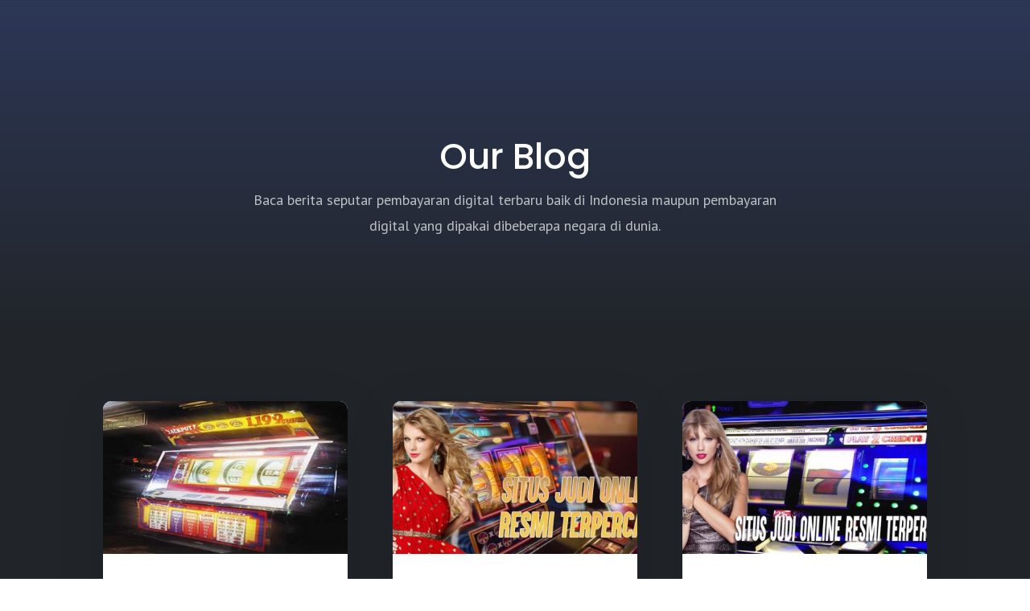

--- FILE ---
content_type: text/html; charset=UTF-8
request_url: https://www.cointocurrency.com/blog/
body_size: 12847
content:
<!DOCTYPE html>
<html lang="en-US" prefix="og: https://ogp.me/ns#">
<head>
	<meta charset="UTF-8" />
<meta http-equiv="X-UA-Compatible" content="IE=edge">
	<link rel="pingback" href="https://www.cointocurrency.com/xmlrpc.php" />

	<script type="text/javascript">
		document.documentElement.className = 'js';
	</script>
	
	<script>var et_site_url='https://www.cointocurrency.com';var et_post_id='55';function et_core_page_resource_fallback(a,b){"undefined"===typeof b&&(b=a.sheet.cssRules&&0===a.sheet.cssRules.length);b&&(a.onerror=null,a.onload=null,a.href?a.href=et_site_url+"/?et_core_page_resource="+a.id+et_post_id:a.src&&(a.src=et_site_url+"/?et_core_page_resource="+a.id+et_post_id))}
</script>
	<!-- This site is optimized with the Yoast SEO plugin v26.8 - https://yoast.com/product/yoast-seo-wordpress/ -->
	<title>Blog - Solusi Pembayaran Digital Untuk Gamer Dan Kreatif Digital</title>
	<meta name="description" content="Cointocurrency adalah pembayaran digital yang membantu gamer mengubah koin game menjadi mata uang asli. Solusi pembayaran digital game online." />
	<link rel="canonical" href="https://www.cointocurrency.com/blog/" />
	<meta property="og:locale" content="en_US" />
	<meta property="og:type" content="article" />
	<meta property="og:title" content="Blog - Solusi Pembayaran Digital Untuk Gamer Dan Kreatif Digital" />
	<meta property="og:description" content="Cointocurrency adalah pembayaran digital yang membantu gamer mengubah koin game menjadi mata uang asli. Solusi pembayaran digital game online." />
	<meta property="og:url" content="https://www.cointocurrency.com/blog/" />
	<meta property="og:site_name" content="Solusi Pembayaran Digital Untuk Gamer Dan Kreatif Digital" />
	<meta property="article:modified_time" content="2023-02-13T05:22:20+00:00" />
	<meta name="twitter:card" content="summary_large_image" />
	<script type="application/ld+json" class="yoast-schema-graph">{"@context":"https://schema.org","@graph":[{"@type":"WebPage","@id":"https://www.cointocurrency.com/blog/","url":"https://www.cointocurrency.com/blog/","name":"Blog - Solusi Pembayaran Digital Untuk Gamer Dan Kreatif Digital","isPartOf":{"@id":"https://www.cointocurrency.com/#website"},"datePublished":"2023-02-13T00:59:14+00:00","dateModified":"2023-02-13T05:22:20+00:00","description":"Cointocurrency adalah pembayaran digital yang membantu gamer mengubah koin game menjadi mata uang asli. Solusi pembayaran digital game online.","breadcrumb":{"@id":"https://www.cointocurrency.com/blog/#breadcrumb"},"inLanguage":"en-US","potentialAction":[{"@type":"ReadAction","target":["https://www.cointocurrency.com/blog/"]}]},{"@type":"BreadcrumbList","@id":"https://www.cointocurrency.com/blog/#breadcrumb","itemListElement":[{"@type":"ListItem","position":1,"name":"Home","item":"https://www.cointocurrency.com/"},{"@type":"ListItem","position":2,"name":"Blog"}]},{"@type":"WebSite","@id":"https://www.cointocurrency.com/#website","url":"https://www.cointocurrency.com/","name":"Cointocurrency - Pembayaran digital untuk online gaming","description":"konversikan koin digital Anda menjadi mata uang asli","potentialAction":[{"@type":"SearchAction","target":{"@type":"EntryPoint","urlTemplate":"https://www.cointocurrency.com/?s={search_term_string}"},"query-input":{"@type":"PropertyValueSpecification","valueRequired":true,"valueName":"search_term_string"}}],"inLanguage":"en-US"}]}</script>
	<!-- / Yoast SEO plugin. -->



<!-- Search Engine Optimization by Rank Math - https://rankmath.com/ -->
<title>Blog - Solusi Pembayaran Digital Untuk Gamer Dan Kreatif Digital</title>
<meta name="robots" content="follow, index, max-snippet:-1, max-video-preview:-1, max-image-preview:large"/>
<link rel="canonical" href="https://www.cointocurrency.com/blog/" />
<meta property="og:locale" content="en_US" />
<meta property="og:type" content="article" />
<meta property="og:title" content="Blog - Solusi Pembayaran Digital Untuk Gamer Dan Kreatif Digital" />
<meta property="og:url" content="https://www.cointocurrency.com/blog/" />
<meta property="og:updated_time" content="2023-02-13T05:22:20+00:00" />
<meta property="article:published_time" content="2023-02-13T00:59:14+00:00" />
<meta property="article:modified_time" content="2023-02-13T05:22:20+00:00" />
<meta name="twitter:card" content="summary_large_image" />
<meta name="twitter:title" content="Blog - Solusi Pembayaran Digital Untuk Gamer Dan Kreatif Digital" />
<meta name="twitter:label1" content="Time to read" />
<meta name="twitter:data1" content="2 minutes" />
<script type="application/ld+json" class="rank-math-schema">{"@context":"https://schema.org","@graph":[{"@type":["Person","Organization"],"@id":"https://www.cointocurrency.com/#person","name":"Thomas Lee"},{"@type":"WebSite","@id":"https://www.cointocurrency.com/#website","url":"https://www.cointocurrency.com","publisher":{"@id":"https://www.cointocurrency.com/#person"},"inLanguage":"en-US"},{"@type":"WebPage","@id":"https://www.cointocurrency.com/blog/#webpage","url":"https://www.cointocurrency.com/blog/","name":"Blog - Solusi Pembayaran Digital Untuk Gamer Dan Kreatif Digital","datePublished":"2023-02-13T00:59:14+00:00","dateModified":"2023-02-13T05:22:20+00:00","isPartOf":{"@id":"https://www.cointocurrency.com/#website"},"inLanguage":"en-US"},{"@type":"Person","@id":"https://www.cointocurrency.com/author/thomaslee/","name":"Thomas Lee","url":"https://www.cointocurrency.com/author/thomaslee/","image":{"@type":"ImageObject","@id":"https://secure.gravatar.com/avatar/74990679cbf9beb72165f944823b66346b1c24cb1f665dc28206b843387bb5a0?s=96&amp;d=wavatar&amp;r=x","url":"https://secure.gravatar.com/avatar/74990679cbf9beb72165f944823b66346b1c24cb1f665dc28206b843387bb5a0?s=96&amp;d=wavatar&amp;r=x","caption":"Thomas Lee","inLanguage":"en-US"}},{"@type":"Article","headline":"Blog - Solusi Pembayaran Digital Untuk Gamer Dan Kreatif Digital","datePublished":"2023-02-13T00:59:14+00:00","dateModified":"2023-02-13T05:22:20+00:00","author":{"@id":"https://www.cointocurrency.com/author/thomaslee/","name":"Thomas Lee"},"publisher":{"@id":"https://www.cointocurrency.com/#person"},"description":"Baca berita seputar pembayaran digital terbaru baik di Indonesia maupun pembayaran digital yang dipakai dibeberapa negara di dunia.","name":"Blog - Solusi Pembayaran Digital Untuk Gamer Dan Kreatif Digital","@id":"https://www.cointocurrency.com/blog/#richSnippet","isPartOf":{"@id":"https://www.cointocurrency.com/blog/#webpage"},"inLanguage":"en-US","mainEntityOfPage":{"@id":"https://www.cointocurrency.com/blog/#webpage"}}]}</script>
<!-- /Rank Math WordPress SEO plugin -->

<link rel="amphtml" href="https://www.cointocurrency.com/blog/amp/" /><meta name="generator" content="AMP for WP 1.1.9"/><link rel='dns-prefetch' href='//www.googletagmanager.com' />
<link rel='dns-prefetch' href='//fonts.googleapis.com' />
<link rel="alternate" type="application/rss+xml" title="Solusi Pembayaran Digital Untuk Gamer Dan Kreatif Digital &raquo; Feed" href="https://www.cointocurrency.com/feed/" />
<link rel="alternate" type="application/rss+xml" title="Solusi Pembayaran Digital Untuk Gamer Dan Kreatif Digital &raquo; Comments Feed" href="https://www.cointocurrency.com/comments/feed/" />
<link rel="alternate" title="oEmbed (JSON)" type="application/json+oembed" href="https://www.cointocurrency.com/wp-json/oembed/1.0/embed?url=https%3A%2F%2Fwww.cointocurrency.com%2Fblog%2F" />
<link rel="alternate" title="oEmbed (XML)" type="text/xml+oembed" href="https://www.cointocurrency.com/wp-json/oembed/1.0/embed?url=https%3A%2F%2Fwww.cointocurrency.com%2Fblog%2F&#038;format=xml" />
<meta content="Divi v.4.7.4" name="generator"/><style id='wp-img-auto-sizes-contain-inline-css' type='text/css'>
img:is([sizes=auto i],[sizes^="auto," i]){contain-intrinsic-size:3000px 1500px}
/*# sourceURL=wp-img-auto-sizes-contain-inline-css */
</style>
<style id='wp-emoji-styles-inline-css' type='text/css'>

	img.wp-smiley, img.emoji {
		display: inline !important;
		border: none !important;
		box-shadow: none !important;
		height: 1em !important;
		width: 1em !important;
		margin: 0 0.07em !important;
		vertical-align: -0.1em !important;
		background: none !important;
		padding: 0 !important;
	}
/*# sourceURL=wp-emoji-styles-inline-css */
</style>
<style id='wp-block-library-inline-css' type='text/css'>
:root{--wp-block-synced-color:#7a00df;--wp-block-synced-color--rgb:122,0,223;--wp-bound-block-color:var(--wp-block-synced-color);--wp-editor-canvas-background:#ddd;--wp-admin-theme-color:#007cba;--wp-admin-theme-color--rgb:0,124,186;--wp-admin-theme-color-darker-10:#006ba1;--wp-admin-theme-color-darker-10--rgb:0,107,160.5;--wp-admin-theme-color-darker-20:#005a87;--wp-admin-theme-color-darker-20--rgb:0,90,135;--wp-admin-border-width-focus:2px}@media (min-resolution:192dpi){:root{--wp-admin-border-width-focus:1.5px}}.wp-element-button{cursor:pointer}:root .has-very-light-gray-background-color{background-color:#eee}:root .has-very-dark-gray-background-color{background-color:#313131}:root .has-very-light-gray-color{color:#eee}:root .has-very-dark-gray-color{color:#313131}:root .has-vivid-green-cyan-to-vivid-cyan-blue-gradient-background{background:linear-gradient(135deg,#00d084,#0693e3)}:root .has-purple-crush-gradient-background{background:linear-gradient(135deg,#34e2e4,#4721fb 50%,#ab1dfe)}:root .has-hazy-dawn-gradient-background{background:linear-gradient(135deg,#faaca8,#dad0ec)}:root .has-subdued-olive-gradient-background{background:linear-gradient(135deg,#fafae1,#67a671)}:root .has-atomic-cream-gradient-background{background:linear-gradient(135deg,#fdd79a,#004a59)}:root .has-nightshade-gradient-background{background:linear-gradient(135deg,#330968,#31cdcf)}:root .has-midnight-gradient-background{background:linear-gradient(135deg,#020381,#2874fc)}:root{--wp--preset--font-size--normal:16px;--wp--preset--font-size--huge:42px}.has-regular-font-size{font-size:1em}.has-larger-font-size{font-size:2.625em}.has-normal-font-size{font-size:var(--wp--preset--font-size--normal)}.has-huge-font-size{font-size:var(--wp--preset--font-size--huge)}.has-text-align-center{text-align:center}.has-text-align-left{text-align:left}.has-text-align-right{text-align:right}.has-fit-text{white-space:nowrap!important}#end-resizable-editor-section{display:none}.aligncenter{clear:both}.items-justified-left{justify-content:flex-start}.items-justified-center{justify-content:center}.items-justified-right{justify-content:flex-end}.items-justified-space-between{justify-content:space-between}.screen-reader-text{border:0;clip-path:inset(50%);height:1px;margin:-1px;overflow:hidden;padding:0;position:absolute;width:1px;word-wrap:normal!important}.screen-reader-text:focus{background-color:#ddd;clip-path:none;color:#444;display:block;font-size:1em;height:auto;left:5px;line-height:normal;padding:15px 23px 14px;text-decoration:none;top:5px;width:auto;z-index:100000}html :where(.has-border-color){border-style:solid}html :where([style*=border-top-color]){border-top-style:solid}html :where([style*=border-right-color]){border-right-style:solid}html :where([style*=border-bottom-color]){border-bottom-style:solid}html :where([style*=border-left-color]){border-left-style:solid}html :where([style*=border-width]){border-style:solid}html :where([style*=border-top-width]){border-top-style:solid}html :where([style*=border-right-width]){border-right-style:solid}html :where([style*=border-bottom-width]){border-bottom-style:solid}html :where([style*=border-left-width]){border-left-style:solid}html :where(img[class*=wp-image-]){height:auto;max-width:100%}:where(figure){margin:0 0 1em}html :where(.is-position-sticky){--wp-admin--admin-bar--position-offset:var(--wp-admin--admin-bar--height,0px)}@media screen and (max-width:600px){html :where(.is-position-sticky){--wp-admin--admin-bar--position-offset:0px}}

/*# sourceURL=wp-block-library-inline-css */
</style><style id='global-styles-inline-css' type='text/css'>
:root{--wp--preset--aspect-ratio--square: 1;--wp--preset--aspect-ratio--4-3: 4/3;--wp--preset--aspect-ratio--3-4: 3/4;--wp--preset--aspect-ratio--3-2: 3/2;--wp--preset--aspect-ratio--2-3: 2/3;--wp--preset--aspect-ratio--16-9: 16/9;--wp--preset--aspect-ratio--9-16: 9/16;--wp--preset--color--black: #000000;--wp--preset--color--cyan-bluish-gray: #abb8c3;--wp--preset--color--white: #ffffff;--wp--preset--color--pale-pink: #f78da7;--wp--preset--color--vivid-red: #cf2e2e;--wp--preset--color--luminous-vivid-orange: #ff6900;--wp--preset--color--luminous-vivid-amber: #fcb900;--wp--preset--color--light-green-cyan: #7bdcb5;--wp--preset--color--vivid-green-cyan: #00d084;--wp--preset--color--pale-cyan-blue: #8ed1fc;--wp--preset--color--vivid-cyan-blue: #0693e3;--wp--preset--color--vivid-purple: #9b51e0;--wp--preset--gradient--vivid-cyan-blue-to-vivid-purple: linear-gradient(135deg,rgb(6,147,227) 0%,rgb(155,81,224) 100%);--wp--preset--gradient--light-green-cyan-to-vivid-green-cyan: linear-gradient(135deg,rgb(122,220,180) 0%,rgb(0,208,130) 100%);--wp--preset--gradient--luminous-vivid-amber-to-luminous-vivid-orange: linear-gradient(135deg,rgb(252,185,0) 0%,rgb(255,105,0) 100%);--wp--preset--gradient--luminous-vivid-orange-to-vivid-red: linear-gradient(135deg,rgb(255,105,0) 0%,rgb(207,46,46) 100%);--wp--preset--gradient--very-light-gray-to-cyan-bluish-gray: linear-gradient(135deg,rgb(238,238,238) 0%,rgb(169,184,195) 100%);--wp--preset--gradient--cool-to-warm-spectrum: linear-gradient(135deg,rgb(74,234,220) 0%,rgb(151,120,209) 20%,rgb(207,42,186) 40%,rgb(238,44,130) 60%,rgb(251,105,98) 80%,rgb(254,248,76) 100%);--wp--preset--gradient--blush-light-purple: linear-gradient(135deg,rgb(255,206,236) 0%,rgb(152,150,240) 100%);--wp--preset--gradient--blush-bordeaux: linear-gradient(135deg,rgb(254,205,165) 0%,rgb(254,45,45) 50%,rgb(107,0,62) 100%);--wp--preset--gradient--luminous-dusk: linear-gradient(135deg,rgb(255,203,112) 0%,rgb(199,81,192) 50%,rgb(65,88,208) 100%);--wp--preset--gradient--pale-ocean: linear-gradient(135deg,rgb(255,245,203) 0%,rgb(182,227,212) 50%,rgb(51,167,181) 100%);--wp--preset--gradient--electric-grass: linear-gradient(135deg,rgb(202,248,128) 0%,rgb(113,206,126) 100%);--wp--preset--gradient--midnight: linear-gradient(135deg,rgb(2,3,129) 0%,rgb(40,116,252) 100%);--wp--preset--font-size--small: 13px;--wp--preset--font-size--medium: 20px;--wp--preset--font-size--large: 36px;--wp--preset--font-size--x-large: 42px;--wp--preset--spacing--20: 0.44rem;--wp--preset--spacing--30: 0.67rem;--wp--preset--spacing--40: 1rem;--wp--preset--spacing--50: 1.5rem;--wp--preset--spacing--60: 2.25rem;--wp--preset--spacing--70: 3.38rem;--wp--preset--spacing--80: 5.06rem;--wp--preset--shadow--natural: 6px 6px 9px rgba(0, 0, 0, 0.2);--wp--preset--shadow--deep: 12px 12px 50px rgba(0, 0, 0, 0.4);--wp--preset--shadow--sharp: 6px 6px 0px rgba(0, 0, 0, 0.2);--wp--preset--shadow--outlined: 6px 6px 0px -3px rgb(255, 255, 255), 6px 6px rgb(0, 0, 0);--wp--preset--shadow--crisp: 6px 6px 0px rgb(0, 0, 0);}:where(.is-layout-flex){gap: 0.5em;}:where(.is-layout-grid){gap: 0.5em;}body .is-layout-flex{display: flex;}.is-layout-flex{flex-wrap: wrap;align-items: center;}.is-layout-flex > :is(*, div){margin: 0;}body .is-layout-grid{display: grid;}.is-layout-grid > :is(*, div){margin: 0;}:where(.wp-block-columns.is-layout-flex){gap: 2em;}:where(.wp-block-columns.is-layout-grid){gap: 2em;}:where(.wp-block-post-template.is-layout-flex){gap: 1.25em;}:where(.wp-block-post-template.is-layout-grid){gap: 1.25em;}.has-black-color{color: var(--wp--preset--color--black) !important;}.has-cyan-bluish-gray-color{color: var(--wp--preset--color--cyan-bluish-gray) !important;}.has-white-color{color: var(--wp--preset--color--white) !important;}.has-pale-pink-color{color: var(--wp--preset--color--pale-pink) !important;}.has-vivid-red-color{color: var(--wp--preset--color--vivid-red) !important;}.has-luminous-vivid-orange-color{color: var(--wp--preset--color--luminous-vivid-orange) !important;}.has-luminous-vivid-amber-color{color: var(--wp--preset--color--luminous-vivid-amber) !important;}.has-light-green-cyan-color{color: var(--wp--preset--color--light-green-cyan) !important;}.has-vivid-green-cyan-color{color: var(--wp--preset--color--vivid-green-cyan) !important;}.has-pale-cyan-blue-color{color: var(--wp--preset--color--pale-cyan-blue) !important;}.has-vivid-cyan-blue-color{color: var(--wp--preset--color--vivid-cyan-blue) !important;}.has-vivid-purple-color{color: var(--wp--preset--color--vivid-purple) !important;}.has-black-background-color{background-color: var(--wp--preset--color--black) !important;}.has-cyan-bluish-gray-background-color{background-color: var(--wp--preset--color--cyan-bluish-gray) !important;}.has-white-background-color{background-color: var(--wp--preset--color--white) !important;}.has-pale-pink-background-color{background-color: var(--wp--preset--color--pale-pink) !important;}.has-vivid-red-background-color{background-color: var(--wp--preset--color--vivid-red) !important;}.has-luminous-vivid-orange-background-color{background-color: var(--wp--preset--color--luminous-vivid-orange) !important;}.has-luminous-vivid-amber-background-color{background-color: var(--wp--preset--color--luminous-vivid-amber) !important;}.has-light-green-cyan-background-color{background-color: var(--wp--preset--color--light-green-cyan) !important;}.has-vivid-green-cyan-background-color{background-color: var(--wp--preset--color--vivid-green-cyan) !important;}.has-pale-cyan-blue-background-color{background-color: var(--wp--preset--color--pale-cyan-blue) !important;}.has-vivid-cyan-blue-background-color{background-color: var(--wp--preset--color--vivid-cyan-blue) !important;}.has-vivid-purple-background-color{background-color: var(--wp--preset--color--vivid-purple) !important;}.has-black-border-color{border-color: var(--wp--preset--color--black) !important;}.has-cyan-bluish-gray-border-color{border-color: var(--wp--preset--color--cyan-bluish-gray) !important;}.has-white-border-color{border-color: var(--wp--preset--color--white) !important;}.has-pale-pink-border-color{border-color: var(--wp--preset--color--pale-pink) !important;}.has-vivid-red-border-color{border-color: var(--wp--preset--color--vivid-red) !important;}.has-luminous-vivid-orange-border-color{border-color: var(--wp--preset--color--luminous-vivid-orange) !important;}.has-luminous-vivid-amber-border-color{border-color: var(--wp--preset--color--luminous-vivid-amber) !important;}.has-light-green-cyan-border-color{border-color: var(--wp--preset--color--light-green-cyan) !important;}.has-vivid-green-cyan-border-color{border-color: var(--wp--preset--color--vivid-green-cyan) !important;}.has-pale-cyan-blue-border-color{border-color: var(--wp--preset--color--pale-cyan-blue) !important;}.has-vivid-cyan-blue-border-color{border-color: var(--wp--preset--color--vivid-cyan-blue) !important;}.has-vivid-purple-border-color{border-color: var(--wp--preset--color--vivid-purple) !important;}.has-vivid-cyan-blue-to-vivid-purple-gradient-background{background: var(--wp--preset--gradient--vivid-cyan-blue-to-vivid-purple) !important;}.has-light-green-cyan-to-vivid-green-cyan-gradient-background{background: var(--wp--preset--gradient--light-green-cyan-to-vivid-green-cyan) !important;}.has-luminous-vivid-amber-to-luminous-vivid-orange-gradient-background{background: var(--wp--preset--gradient--luminous-vivid-amber-to-luminous-vivid-orange) !important;}.has-luminous-vivid-orange-to-vivid-red-gradient-background{background: var(--wp--preset--gradient--luminous-vivid-orange-to-vivid-red) !important;}.has-very-light-gray-to-cyan-bluish-gray-gradient-background{background: var(--wp--preset--gradient--very-light-gray-to-cyan-bluish-gray) !important;}.has-cool-to-warm-spectrum-gradient-background{background: var(--wp--preset--gradient--cool-to-warm-spectrum) !important;}.has-blush-light-purple-gradient-background{background: var(--wp--preset--gradient--blush-light-purple) !important;}.has-blush-bordeaux-gradient-background{background: var(--wp--preset--gradient--blush-bordeaux) !important;}.has-luminous-dusk-gradient-background{background: var(--wp--preset--gradient--luminous-dusk) !important;}.has-pale-ocean-gradient-background{background: var(--wp--preset--gradient--pale-ocean) !important;}.has-electric-grass-gradient-background{background: var(--wp--preset--gradient--electric-grass) !important;}.has-midnight-gradient-background{background: var(--wp--preset--gradient--midnight) !important;}.has-small-font-size{font-size: var(--wp--preset--font-size--small) !important;}.has-medium-font-size{font-size: var(--wp--preset--font-size--medium) !important;}.has-large-font-size{font-size: var(--wp--preset--font-size--large) !important;}.has-x-large-font-size{font-size: var(--wp--preset--font-size--x-large) !important;}
/*# sourceURL=global-styles-inline-css */
</style>

<style id='classic-theme-styles-inline-css' type='text/css'>
/*! This file is auto-generated */
.wp-block-button__link{color:#fff;background-color:#32373c;border-radius:9999px;box-shadow:none;text-decoration:none;padding:calc(.667em + 2px) calc(1.333em + 2px);font-size:1.125em}.wp-block-file__button{background:#32373c;color:#fff;text-decoration:none}
/*# sourceURL=/wp-includes/css/classic-themes.min.css */
</style>
<link rel='stylesheet' id='dashicons-css' href='https://www.cointocurrency.com/wp-includes/css/dashicons.min.css?ver=6.9' type='text/css' media='all' />
<link rel='stylesheet' id='admin-bar-css' href='https://www.cointocurrency.com/wp-includes/css/admin-bar.min.css?ver=6.9' type='text/css' media='all' />
<style id='admin-bar-inline-css' type='text/css'>

    /* Hide CanvasJS credits for P404 charts specifically */
    #p404RedirectChart .canvasjs-chart-credit {
        display: none !important;
    }
    
    #p404RedirectChart canvas {
        border-radius: 6px;
    }

    .p404-redirect-adminbar-weekly-title {
        font-weight: bold;
        font-size: 14px;
        color: #fff;
        margin-bottom: 6px;
    }

    #wpadminbar #wp-admin-bar-p404_free_top_button .ab-icon:before {
        content: "\f103";
        color: #dc3545;
        top: 3px;
    }
    
    #wp-admin-bar-p404_free_top_button .ab-item {
        min-width: 80px !important;
        padding: 0px !important;
    }
    
    /* Ensure proper positioning and z-index for P404 dropdown */
    .p404-redirect-adminbar-dropdown-wrap { 
        min-width: 0; 
        padding: 0;
        position: static !important;
    }
    
    #wpadminbar #wp-admin-bar-p404_free_top_button_dropdown {
        position: static !important;
    }
    
    #wpadminbar #wp-admin-bar-p404_free_top_button_dropdown .ab-item {
        padding: 0 !important;
        margin: 0 !important;
    }
    
    .p404-redirect-dropdown-container {
        min-width: 340px;
        padding: 18px 18px 12px 18px;
        background: #23282d !important;
        color: #fff;
        border-radius: 12px;
        box-shadow: 0 8px 32px rgba(0,0,0,0.25);
        margin-top: 10px;
        position: relative !important;
        z-index: 999999 !important;
        display: block !important;
        border: 1px solid #444;
    }
    
    /* Ensure P404 dropdown appears on hover */
    #wpadminbar #wp-admin-bar-p404_free_top_button .p404-redirect-dropdown-container { 
        display: none !important;
    }
    
    #wpadminbar #wp-admin-bar-p404_free_top_button:hover .p404-redirect-dropdown-container { 
        display: block !important;
    }
    
    #wpadminbar #wp-admin-bar-p404_free_top_button:hover #wp-admin-bar-p404_free_top_button_dropdown .p404-redirect-dropdown-container {
        display: block !important;
    }
    
    .p404-redirect-card {
        background: #2c3338;
        border-radius: 8px;
        padding: 18px 18px 12px 18px;
        box-shadow: 0 2px 8px rgba(0,0,0,0.07);
        display: flex;
        flex-direction: column;
        align-items: flex-start;
        border: 1px solid #444;
    }
    
    .p404-redirect-btn {
        display: inline-block;
        background: #dc3545;
        color: #fff !important;
        font-weight: bold;
        padding: 5px 22px;
        border-radius: 8px;
        text-decoration: none;
        font-size: 17px;
        transition: background 0.2s, box-shadow 0.2s;
        margin-top: 8px;
        box-shadow: 0 2px 8px rgba(220,53,69,0.15);
        text-align: center;
        line-height: 1.6;
    }
    
    .p404-redirect-btn:hover {
        background: #c82333;
        color: #fff !important;
        box-shadow: 0 4px 16px rgba(220,53,69,0.25);
    }
    
    /* Prevent conflicts with other admin bar dropdowns */
    #wpadminbar .ab-top-menu > li:hover > .ab-item,
    #wpadminbar .ab-top-menu > li.hover > .ab-item {
        z-index: auto;
    }
    
    #wpadminbar #wp-admin-bar-p404_free_top_button:hover > .ab-item {
        z-index: 999998 !important;
    }
    
/*# sourceURL=admin-bar-inline-css */
</style>
<link rel='stylesheet' id='wp-show-posts-css' href='https://www.cointocurrency.com/wp-content/plugins/wp-show-posts/css/wp-show-posts-min.css?ver=1.1.6' type='text/css' media='all' />
<link rel='stylesheet' id='divi-fonts-css' href='https://fonts.googleapis.com/css?family=Open+Sans:300italic,400italic,600italic,700italic,800italic,400,300,600,700,800&#038;subset=latin,latin-ext&#038;display=swap' type='text/css' media='all' />
<link rel='stylesheet' id='divi-style-css' href='https://www.cointocurrency.com/wp-content/themes/Divi/style.css?ver=4.7.4' type='text/css' media='all' />
<link rel='stylesheet' id='et-builder-googlefonts-cached-css' href='https://fonts.googleapis.com/css?family=PT+Sans:regular,italic,700,700italic|Poppins:100,100italic,200,200italic,300,300italic,regular,italic,500,500italic,600,600italic,700,700italic,800,800italic,900,900italic&#038;subset=latin,latin-ext&#038;display=swap' type='text/css' media='all' />
<script type="text/javascript" src="https://www.cointocurrency.com/wp-includes/js/jquery/jquery.min.js?ver=3.7.1" id="jquery-core-js"></script>
<script type="text/javascript" src="https://www.cointocurrency.com/wp-includes/js/jquery/jquery-migrate.min.js?ver=3.4.1" id="jquery-migrate-js"></script>

<!-- Google tag (gtag.js) snippet added by Site Kit -->
<!-- Google Analytics snippet added by Site Kit -->
<script type="text/javascript" src="https://www.googletagmanager.com/gtag/js?id=G-HG80VG67V2" id="google_gtagjs-js" async></script>
<script type="text/javascript" id="google_gtagjs-js-after">
/* <![CDATA[ */
window.dataLayer = window.dataLayer || [];function gtag(){dataLayer.push(arguments);}
gtag("set","linker",{"domains":["www.cointocurrency.com"]});
gtag("js", new Date());
gtag("set", "developer_id.dZTNiMT", true);
gtag("config", "G-HG80VG67V2");
//# sourceURL=google_gtagjs-js-after
/* ]]> */
</script>
<link rel="https://api.w.org/" href="https://www.cointocurrency.com/wp-json/" /><link rel="alternate" title="JSON" type="application/json" href="https://www.cointocurrency.com/wp-json/wp/v2/pages/55" /><link rel="EditURI" type="application/rsd+xml" title="RSD" href="https://www.cointocurrency.com/xmlrpc.php?rsd" />
<meta name="generator" content="WordPress 6.9" />
<link rel='shortlink' href='https://www.cointocurrency.com/?p=55' />
<meta name="generator" content="Site Kit by Google 1.168.0" /><meta name="viewport" content="width=device-width, initial-scale=1.0, maximum-scale=1.0, user-scalable=0" /><link rel="shortcut icon" href="" /><link rel="stylesheet" id="et-core-unified-tb-0-55-cached-inline-styles" href="https://www.cointocurrency.com/wp-content/et-cache/55/et-core-unified-tb-0-55-17671872626779.min.css" onerror="et_core_page_resource_fallback(this, true)" onload="et_core_page_resource_fallback(this)" /><link rel='stylesheet' id='mediaelement-css' href='https://www.cointocurrency.com/wp-includes/js/mediaelement/mediaelementplayer-legacy.min.css?ver=4.2.17' type='text/css' media='all' />
<link rel='stylesheet' id='wp-mediaelement-css' href='https://www.cointocurrency.com/wp-includes/js/mediaelement/wp-mediaelement.min.css?ver=6.9' type='text/css' media='all' />
</head>
<body class="wp-singular page-template-default page page-id-55 wp-theme-Divi et-tb-has-template et-tb-has-header et-tb-header-disabled et_pb_button_helper_class et_pb_footer_columns4 et_cover_background et_pb_gutter osx et_pb_gutters3 et_pb_pagebuilder_layout et_no_sidebar et_divi_theme et-db et_minified_js et_minified_css">
	<div id="page-container">
<div id="et-boc" class="et-boc">
			
		<div id="et-main-area">
	
<div id="main-content">


			
				<article id="post-55" class="post-55 page type-page status-publish hentry">

				
					<div class="entry-content">
					<div class="et-l et-l--post">
			<div class="et_builder_inner_content et_pb_gutters3">
		<div class="et_pb_section et_pb_section_0 et_section_regular" >
				
				
				
				
					<div class="et_pb_row et_pb_row_0">
				<div class="et_pb_column et_pb_column_4_4 et_pb_column_0  et_pb_css_mix_blend_mode_passthrough et-last-child">
				
				
				<div class="et_pb_module et_pb_text et_pb_text_0  et_pb_text_align_center et_pb_bg_layout_dark">
				
				
				<div class="et_pb_text_inner"><h1>Our Blog</h1>
<p>Baca berita seputar pembayaran digital terbaru baik di Indonesia maupun pembayaran digital yang dipakai dibeberapa negara di dunia.</p></div>
			</div> <!-- .et_pb_text -->
			</div> <!-- .et_pb_column -->
				
				
			</div> <!-- .et_pb_row -->
				
				
			</div> <!-- .et_pb_section --><div class="et_pb_section et_pb_section_1 et_pb_with_background et_section_regular" >
				
				
				
				
					<div class="et_pb_row et_pb_row_1">
				<div class="et_pb_column et_pb_column_4_4 et_pb_column_1  et_pb_css_mix_blend_mode_passthrough et-last-child">
				
				
				<div class="et_pb_with_border et_pb_module et_pb_blog_0 et_pb_blog_grid_wrapper">
					<div class="et_pb_blog_grid clearfix ">
					
					
					<div class="et_pb_ajax_pagination_container">
						<div class="et_pb_salvattore_content" data-columns>
			<article id="post-251" class="et_pb_post clearfix et_pb_blog_item_0_0 post-251 post type-post status-publish format-standard has-post-thumbnail hentry category-online-games">

				<div class="et_pb_image_container"><a href="https://www.cointocurrency.com/fitur-unggulan-yang-membuat-situs-jmarble-online-begitu-menarik/" class="entry-featured-image-url"><img fetchpriority="high" decoding="async" src="https://www.cointocurrency.com/wp-content/uploads/2025/02/pic-11-400x250.jpg" alt="Fitur Unggulan yang Membuat Situs JMarble Online Begitu Menarik" class="" srcset="https://www.cointocurrency.com/wp-content/uploads/2025/02/pic-11.jpg 479w, https://www.cointocurrency.com/wp-content/uploads/2025/02/pic-11-400x250.jpg 480w " sizes="(max-width:479px) 479px, 100vw "  width="400" height="250" /></a></div> <!-- .et_pb_image_container -->
														<h2 class="entry-title"><a href="https://www.cointocurrency.com/fitur-unggulan-yang-membuat-situs-jmarble-online-begitu-menarik/">Fitur Unggulan yang Membuat Situs JMarble Online Begitu Menarik</a></h2>
				
					<p class="post-meta"></p><div class="post-content"><div class="post-content-inner"><p>www.cointocurrency.com - Salah satu daya tarik utama JMarble Online adalah penggunaan simulasi fisika yang realistis dan akurat. Tidak seperti permainan balap kelereng biasa, platform ini menggunakan algoritma yang menghitung faktor-faktor seperti gravitasi, gesekan,...</p>
</div></div>			
			</article> <!-- .et_pb_post -->
				
			<article id="post-247" class="et_pb_post clearfix et_pb_blog_item_0_1 post-247 post type-post status-publish format-standard has-post-thumbnail hentry category-slot">

				<div class="et_pb_image_container"><a href="https://www.cointocurrency.com/bagaimana-memilih-permainan-slot-terbaik-di-slot80/" class="entry-featured-image-url"><img loading="lazy" decoding="async" src="https://www.cointocurrency.com/wp-content/uploads/2025/02/pic-10-400x250.jpg" alt="Bagaimana Memilih Permainan Slot Terbaik di Slot80?" class="" srcset="https://www.cointocurrency.com/wp-content/uploads/2025/02/pic-10.jpg 479w, https://www.cointocurrency.com/wp-content/uploads/2025/02/pic-10-400x250.jpg 480w " sizes="auto, (max-width:479px) 479px, 100vw "  width="400" height="250" /></a></div> <!-- .et_pb_image_container -->
														<h2 class="entry-title"><a href="https://www.cointocurrency.com/bagaimana-memilih-permainan-slot-terbaik-di-slot80/">Bagaimana Memilih Permainan Slot Terbaik di Slot80?</a></h2>
				
					<p class="post-meta"></p><div class="post-content"><div class="post-content-inner"><p>www.cointocurrency.com - Salah satu faktor utama dalam memilih permainan slot terbaik di Slot80 adalah memahami RTP (Return to Player) dan volatilitas. RTP mengacu pada persentase taruhan yang akan dikembalikan kepada pemain dalam jangka panjang. Permainan dengan RTP...</p>
</div></div>			
			</article> <!-- .et_pb_post -->
				
			<article id="post-244" class="et_pb_post clearfix et_pb_blog_item_0_2 post-244 post type-post status-publish format-standard has-post-thumbnail hentry category-slot">

				<div class="et_pb_image_container"><a href="https://www.cointocurrency.com/keunggulan-situs-resmi-slot80-fitur-bonus-dan-keamanan/" class="entry-featured-image-url"><img loading="lazy" decoding="async" src="https://www.cointocurrency.com/wp-content/uploads/2025/02/pic-9-400x250.jpg" alt="Keunggulan Situs Resmi Slot80 &#8211; Fitur, Bonus, dan Keamanan" class="" srcset="https://www.cointocurrency.com/wp-content/uploads/2025/02/pic-9.jpg 479w, https://www.cointocurrency.com/wp-content/uploads/2025/02/pic-9-400x250.jpg 480w " sizes="auto, (max-width:479px) 479px, 100vw "  width="400" height="250" /></a></div> <!-- .et_pb_image_container -->
														<h2 class="entry-title"><a href="https://www.cointocurrency.com/keunggulan-situs-resmi-slot80-fitur-bonus-dan-keamanan/">Keunggulan Situs Resmi Slot80 &#8211; Fitur, Bonus, dan Keamanan</a></h2>
				
					<p class="post-meta"></p><div class="post-content"><div class="post-content-inner"><p>www.cointocurrency.com - Slot80 telah menjadi salah satu situs slot online terkemuka dengan berbagai fitur inovatif yang memberikan pengalaman bermain yang lebih seru dan menguntungkan. Salah satu fitur utama yang membuatnya unggul adalah koleksi permainan yang sangat...</p>
</div></div>			
			</article> <!-- .et_pb_post -->
				
			<article id="post-240" class="et_pb_post clearfix et_pb_blog_item_0_3 post-240 post type-post status-publish format-standard has-post-thumbnail hentry category-togel">

				<div class="et_pb_image_container"><a href="https://www.cointocurrency.com/review-bonus-turnover-mingguan-pialatoto-apakah-sebagus-yang-dijanjikan/" class="entry-featured-image-url"><img loading="lazy" decoding="async" src="https://www.cointocurrency.com/wp-content/uploads/2025/02/pic-8-400x250.jpg" alt="Review Bonus Turnover Mingguan Pialatoto &#8211; Apakah Sebagus yang Dijanjikan?" class="" srcset="https://www.cointocurrency.com/wp-content/uploads/2025/02/pic-8.jpg 479w, https://www.cointocurrency.com/wp-content/uploads/2025/02/pic-8-400x250.jpg 480w " sizes="auto, (max-width:479px) 479px, 100vw "  width="400" height="250" /></a></div> <!-- .et_pb_image_container -->
														<h2 class="entry-title"><a href="https://www.cointocurrency.com/review-bonus-turnover-mingguan-pialatoto-apakah-sebagus-yang-dijanjikan/">Review Bonus Turnover Mingguan Pialatoto &#8211; Apakah Sebagus yang Dijanjikan?</a></h2>
				
					<p class="post-meta"></p><div class="post-content"><div class="post-content-inner"><p>www.cointocurrency.com - Bagi pemain togel online, promosi dan bonus menjadi faktor penting dalam menentukan pilihan platform bermain. Salah satu promo yang banyak menarik perhatian adalah bonus turnover mingguan Pialatoto. Program ini menawarkan cashback berdasarkan...</p>
</div></div>			
			</article> <!-- .et_pb_post -->
				
			<article id="post-237" class="et_pb_post clearfix et_pb_blog_item_0_4 post-237 post type-post status-publish format-standard has-post-thumbnail hentry category-togel">

				<div class="et_pb_image_container"><a href="https://www.cointocurrency.com/panduan-praktis-memanfaatkan-bonus-turnover-togel-pialatoto-2025/" class="entry-featured-image-url"><img loading="lazy" decoding="async" src="https://www.cointocurrency.com/wp-content/uploads/2025/02/pic-7-400x250.jpg" alt="Panduan Praktis Memanfaatkan Bonus Turnover Togel Pialatoto 2025" class="" srcset="https://www.cointocurrency.com/wp-content/uploads/2025/02/pic-7.jpg 479w, https://www.cointocurrency.com/wp-content/uploads/2025/02/pic-7-400x250.jpg 480w " sizes="auto, (max-width:479px) 479px, 100vw "  width="400" height="250" /></a></div> <!-- .et_pb_image_container -->
														<h2 class="entry-title"><a href="https://www.cointocurrency.com/panduan-praktis-memanfaatkan-bonus-turnover-togel-pialatoto-2025/">Panduan Praktis Memanfaatkan Bonus Turnover Togel Pialatoto 2025</a></h2>
				
					<p class="post-meta"></p><div class="post-content"><div class="post-content-inner"><p>www.cointocurrency.com - Bonus turnover togel di Pialatoto adalah salah satu fitur yang memberikan manfaat besar bagi pemain, terutama di tahun 2025, ketika persaingan di dunia togel online semakin ketat. Bonus ini dihitung berdasarkan total taruhan Anda dalam periode...</p>
</div></div>			
			</article> <!-- .et_pb_post -->
				
			<article id="post-233" class="et_pb_post clearfix et_pb_blog_item_0_5 post-233 post type-post status-publish format-standard has-post-thumbnail hentry category-online-games">

				<div class="et_pb_image_container"><a href="https://www.cointocurrency.com/cara-cerdas-menggunakan-poin-reward-jekpot88-untuk-meningkatkan-peluang-menang/" class="entry-featured-image-url"><img loading="lazy" decoding="async" src="https://www.cointocurrency.com/wp-content/uploads/2025/02/pic-6-400x250.jpg" alt="Cara Cerdas Menggunakan Poin Reward Jekpot88 untuk Meningkatkan Peluang Menang" class="" srcset="https://www.cointocurrency.com/wp-content/uploads/2025/02/pic-6.jpg 479w, https://www.cointocurrency.com/wp-content/uploads/2025/02/pic-6-400x250.jpg 480w " sizes="auto, (max-width:479px) 479px, 100vw "  width="400" height="250" /></a></div> <!-- .et_pb_image_container -->
														<h2 class="entry-title"><a href="https://www.cointocurrency.com/cara-cerdas-menggunakan-poin-reward-jekpot88-untuk-meningkatkan-peluang-menang/">Cara Cerdas Menggunakan Poin Reward Jekpot88 untuk Meningkatkan Peluang Menang</a></h2>
				
					<p class="post-meta"></p><div class="post-content"><div class="post-content-inner"><p>www.cointocurrency.com - Jekpot88 menawarkan berbagai fitur menarik untuk para pemainnya, salah satunya adalah Poin Reward. Sistem ini memungkinkan pemain mengumpulkan poin dari aktivitas bermain dan kemudian menukarkannya dengan berbagai keuntungan, seperti bonus...</p>
</div></div>			
			</article> <!-- .et_pb_post -->
				</div><!-- .et_pb_salvattore_content --><div><div class="pagination clearfix">
	<div class="alignleft"><a href="https://www.cointocurrency.com/blog/page/2/?et_blog" >&laquo; Older Entries</a></div>
	<div class="alignright"></div>
</div></div></div> <!-- .et_pb_posts -->
					</div>
					 
				</div>
			</div> <!-- .et_pb_column -->
				
				
			</div> <!-- .et_pb_row -->
				
				
			</div> <!-- .et_pb_section --><div class="et_pb_section et_pb_section_2 et_pb_fullwidth_section et_section_regular" >
				
				
				
				
					<div class="et_pb_module et_pb_fullwidth_image et_pb_fullwidth_image_0">
				
				
				<img decoding="async" src="https://www.cointocurrency.com/wp-content/uploads/2023/02/divider2-scaled.jpg" alt="" title="" height="auto" width="auto" srcset="https://www.cointocurrency.com/wp-content/uploads/2023/02/divider2-scaled.jpg 2560w, https://www.cointocurrency.com/wp-content/uploads/2023/02/divider2-1280x74.jpg 1280w, https://www.cointocurrency.com/wp-content/uploads/2023/02/divider2-980x57.jpg 980w, https://www.cointocurrency.com/wp-content/uploads/2023/02/divider2-480x28.jpg 480w" sizes="(min-width: 0px) and (max-width: 480px) 480px, (min-width: 481px) and (max-width: 980px) 980px, (min-width: 981px) and (max-width: 1280px) 1280px, (min-width: 1281px) 2560px, 100vw" class="wp-image-82" />
			
			</div>
				
				
			</div> <!-- .et_pb_section --><div class="et_pb_section et_pb_section_3 et_pb_with_background et_section_regular" >
				
				
				
				
					<div class="et_pb_row et_pb_row_2">
				<div class="et_pb_column et_pb_column_1_2 et_pb_column_2  et_pb_css_mix_blend_mode_passthrough">
				
				
				<div class="et_pb_module et_pb_text et_pb_text_1  et_pb_text_align_left et_pb_bg_layout_dark">
				
				
				<div class="et_pb_text_inner"><h2>Get Instant Access to Financial News &amp; Advice</h2>
<p>Dapatkan akses instan ke berita keuangan dengan menghubungi kami melalui email <a href="/cdn-cgi/l/email-protection#61080f070e21020e080f150e02141313040f02184f020e0c"><span class="__cf_email__" data-cfemail="8ce5e2eae3ccefe3e5e2f8e3eff9fefee9e2eff5a2efe3e1">[email&#160;protected]</span></a> </p></div>
			</div> <!-- .et_pb_text -->
			</div> <!-- .et_pb_column --><div class="et_pb_column et_pb_column_1_2 et_pb_column_3  et_pb_css_mix_blend_mode_passthrough et-last-child et_pb_column_empty">
				
				
				
			</div> <!-- .et_pb_column -->
				
				
			</div> <!-- .et_pb_row -->
				
				
			</div> <!-- .et_pb_section -->		</div><!-- .et_builder_inner_content -->
	</div><!-- .et-l -->
						</div> <!-- .entry-content -->

				
				</article> <!-- .et_pb_post -->

			

</div> <!-- #main-content -->

	

	<footer id="main-footer">
		
		
			<div id="et-footer-nav">
				<div class="container">
					<ul id="menu-main" class="bottom-nav"><li class="menu-item menu-item-type-post_type menu-item-object-page menu-item-home menu-item-50"><a href="https://www.cointocurrency.com/">Home</a></li>
<li class="menu-item menu-item-type-post_type menu-item-object-page menu-item-53"><a href="https://www.cointocurrency.com/about/">About</a></li>
<li class="menu-item menu-item-type-post_type menu-item-object-page current-menu-item page_item page-item-55 current_page_item menu-item-56"><a href="https://www.cointocurrency.com/blog/" aria-current="page">Blog</a></li>
</ul>				</div>
			</div> <!-- #et-footer-nav -->

		
		<div id="footer-bottom">
			<div class="container clearfix">
				<div id="footer-info">copyright 2023 cointocurrency</div>			</div>	<!-- .container -->
		</div>
	</footer> <!-- #main-footer -->
    </div> <!-- #et-main-area -->

			
		</div><!-- #et-boc -->
		</div> <!-- #page-container -->

			<script data-cfasync="false" src="/cdn-cgi/scripts/5c5dd728/cloudflare-static/email-decode.min.js"></script><script type="speculationrules">
{"prefetch":[{"source":"document","where":{"and":[{"href_matches":"/*"},{"not":{"href_matches":["/wp-*.php","/wp-admin/*","/wp-content/uploads/*","/wp-content/*","/wp-content/plugins/*","/wp-content/themes/Divi/*","/*\\?(.+)"]}},{"not":{"selector_matches":"a[rel~=\"nofollow\"]"}},{"not":{"selector_matches":".no-prefetch, .no-prefetch a"}}]},"eagerness":"conservative"}]}
</script>
<script type="text/javascript" id="divi-custom-script-js-extra">
/* <![CDATA[ */
var DIVI = {"item_count":"%d Item","items_count":"%d Items"};
var et_shortcodes_strings = {"previous":"Previous","next":"Next"};
var et_pb_custom = {"ajaxurl":"https://www.cointocurrency.com/wp-admin/admin-ajax.php","images_uri":"https://www.cointocurrency.com/wp-content/themes/Divi/images","builder_images_uri":"https://www.cointocurrency.com/wp-content/themes/Divi/includes/builder/images","et_frontend_nonce":"4193444ef1","subscription_failed":"Please, check the fields below to make sure you entered the correct information.","et_ab_log_nonce":"5275fb7fee","fill_message":"Please, fill in the following fields:","contact_error_message":"Please, fix the following errors:","invalid":"Invalid email","captcha":"Captcha","prev":"Prev","previous":"Previous","next":"Next","wrong_captcha":"You entered the wrong number in captcha.","wrong_checkbox":"Checkbox","ignore_waypoints":"no","is_divi_theme_used":"1","widget_search_selector":".widget_search","ab_tests":[],"is_ab_testing_active":"","page_id":"55","unique_test_id":"","ab_bounce_rate":"5","is_cache_plugin_active":"no","is_shortcode_tracking":"","tinymce_uri":""}; var et_builder_utils_params = {"condition":{"diviTheme":true,"extraTheme":false},"scrollLocations":["app","top"],"builderScrollLocations":{"desktop":"app","tablet":"app","phone":"app"},"onloadScrollLocation":"app","builderType":"fe"}; var et_frontend_scripts = {"builderCssContainerPrefix":"#et-boc","builderCssLayoutPrefix":"#et-boc .et-l"};
var et_pb_box_shadow_elements = [];
var et_pb_motion_elements = {"desktop":[],"tablet":[],"phone":[]};
var et_pb_sticky_elements = [];
//# sourceURL=divi-custom-script-js-extra
/* ]]> */
</script>
<script type="text/javascript" src="https://www.cointocurrency.com/wp-content/themes/Divi/js/custom.unified.js?ver=4.7.4" id="divi-custom-script-js"></script>
<script type="text/javascript" src="https://www.cointocurrency.com/wp-content/themes/Divi/core/admin/js/common.js?ver=4.7.4" id="et-core-common-js"></script>
<script type="text/javascript" id="mediaelement-core-js-before">
/* <![CDATA[ */
var mejsL10n = {"language":"en","strings":{"mejs.download-file":"Download File","mejs.install-flash":"You are using a browser that does not have Flash player enabled or installed. Please turn on your Flash player plugin or download the latest version from https://get.adobe.com/flashplayer/","mejs.fullscreen":"Fullscreen","mejs.play":"Play","mejs.pause":"Pause","mejs.time-slider":"Time Slider","mejs.time-help-text":"Use Left/Right Arrow keys to advance one second, Up/Down arrows to advance ten seconds.","mejs.live-broadcast":"Live Broadcast","mejs.volume-help-text":"Use Up/Down Arrow keys to increase or decrease volume.","mejs.unmute":"Unmute","mejs.mute":"Mute","mejs.volume-slider":"Volume Slider","mejs.video-player":"Video Player","mejs.audio-player":"Audio Player","mejs.captions-subtitles":"Captions/Subtitles","mejs.captions-chapters":"Chapters","mejs.none":"None","mejs.afrikaans":"Afrikaans","mejs.albanian":"Albanian","mejs.arabic":"Arabic","mejs.belarusian":"Belarusian","mejs.bulgarian":"Bulgarian","mejs.catalan":"Catalan","mejs.chinese":"Chinese","mejs.chinese-simplified":"Chinese (Simplified)","mejs.chinese-traditional":"Chinese (Traditional)","mejs.croatian":"Croatian","mejs.czech":"Czech","mejs.danish":"Danish","mejs.dutch":"Dutch","mejs.english":"English","mejs.estonian":"Estonian","mejs.filipino":"Filipino","mejs.finnish":"Finnish","mejs.french":"French","mejs.galician":"Galician","mejs.german":"German","mejs.greek":"Greek","mejs.haitian-creole":"Haitian Creole","mejs.hebrew":"Hebrew","mejs.hindi":"Hindi","mejs.hungarian":"Hungarian","mejs.icelandic":"Icelandic","mejs.indonesian":"Indonesian","mejs.irish":"Irish","mejs.italian":"Italian","mejs.japanese":"Japanese","mejs.korean":"Korean","mejs.latvian":"Latvian","mejs.lithuanian":"Lithuanian","mejs.macedonian":"Macedonian","mejs.malay":"Malay","mejs.maltese":"Maltese","mejs.norwegian":"Norwegian","mejs.persian":"Persian","mejs.polish":"Polish","mejs.portuguese":"Portuguese","mejs.romanian":"Romanian","mejs.russian":"Russian","mejs.serbian":"Serbian","mejs.slovak":"Slovak","mejs.slovenian":"Slovenian","mejs.spanish":"Spanish","mejs.swahili":"Swahili","mejs.swedish":"Swedish","mejs.tagalog":"Tagalog","mejs.thai":"Thai","mejs.turkish":"Turkish","mejs.ukrainian":"Ukrainian","mejs.vietnamese":"Vietnamese","mejs.welsh":"Welsh","mejs.yiddish":"Yiddish"}};
//# sourceURL=mediaelement-core-js-before
/* ]]> */
</script>
<script type="text/javascript" src="https://www.cointocurrency.com/wp-includes/js/mediaelement/mediaelement-and-player.min.js?ver=4.2.17" id="mediaelement-core-js"></script>
<script type="text/javascript" src="https://www.cointocurrency.com/wp-includes/js/mediaelement/mediaelement-migrate.min.js?ver=6.9" id="mediaelement-migrate-js"></script>
<script type="text/javascript" id="mediaelement-js-extra">
/* <![CDATA[ */
var _wpmejsSettings = {"pluginPath":"/wp-includes/js/mediaelement/","classPrefix":"mejs-","stretching":"responsive","audioShortcodeLibrary":"mediaelement","videoShortcodeLibrary":"mediaelement"};
//# sourceURL=mediaelement-js-extra
/* ]]> */
</script>
<script type="text/javascript" src="https://www.cointocurrency.com/wp-includes/js/mediaelement/wp-mediaelement.min.js?ver=6.9" id="wp-mediaelement-js"></script>
<script id="wp-emoji-settings" type="application/json">
{"baseUrl":"https://s.w.org/images/core/emoji/17.0.2/72x72/","ext":".png","svgUrl":"https://s.w.org/images/core/emoji/17.0.2/svg/","svgExt":".svg","source":{"concatemoji":"https://www.cointocurrency.com/wp-includes/js/wp-emoji-release.min.js?ver=6.9"}}
</script>
<script type="module">
/* <![CDATA[ */
/*! This file is auto-generated */
const a=JSON.parse(document.getElementById("wp-emoji-settings").textContent),o=(window._wpemojiSettings=a,"wpEmojiSettingsSupports"),s=["flag","emoji"];function i(e){try{var t={supportTests:e,timestamp:(new Date).valueOf()};sessionStorage.setItem(o,JSON.stringify(t))}catch(e){}}function c(e,t,n){e.clearRect(0,0,e.canvas.width,e.canvas.height),e.fillText(t,0,0);t=new Uint32Array(e.getImageData(0,0,e.canvas.width,e.canvas.height).data);e.clearRect(0,0,e.canvas.width,e.canvas.height),e.fillText(n,0,0);const a=new Uint32Array(e.getImageData(0,0,e.canvas.width,e.canvas.height).data);return t.every((e,t)=>e===a[t])}function p(e,t){e.clearRect(0,0,e.canvas.width,e.canvas.height),e.fillText(t,0,0);var n=e.getImageData(16,16,1,1);for(let e=0;e<n.data.length;e++)if(0!==n.data[e])return!1;return!0}function u(e,t,n,a){switch(t){case"flag":return n(e,"\ud83c\udff3\ufe0f\u200d\u26a7\ufe0f","\ud83c\udff3\ufe0f\u200b\u26a7\ufe0f")?!1:!n(e,"\ud83c\udde8\ud83c\uddf6","\ud83c\udde8\u200b\ud83c\uddf6")&&!n(e,"\ud83c\udff4\udb40\udc67\udb40\udc62\udb40\udc65\udb40\udc6e\udb40\udc67\udb40\udc7f","\ud83c\udff4\u200b\udb40\udc67\u200b\udb40\udc62\u200b\udb40\udc65\u200b\udb40\udc6e\u200b\udb40\udc67\u200b\udb40\udc7f");case"emoji":return!a(e,"\ud83e\u1fac8")}return!1}function f(e,t,n,a){let r;const o=(r="undefined"!=typeof WorkerGlobalScope&&self instanceof WorkerGlobalScope?new OffscreenCanvas(300,150):document.createElement("canvas")).getContext("2d",{willReadFrequently:!0}),s=(o.textBaseline="top",o.font="600 32px Arial",{});return e.forEach(e=>{s[e]=t(o,e,n,a)}),s}function r(e){var t=document.createElement("script");t.src=e,t.defer=!0,document.head.appendChild(t)}a.supports={everything:!0,everythingExceptFlag:!0},new Promise(t=>{let n=function(){try{var e=JSON.parse(sessionStorage.getItem(o));if("object"==typeof e&&"number"==typeof e.timestamp&&(new Date).valueOf()<e.timestamp+604800&&"object"==typeof e.supportTests)return e.supportTests}catch(e){}return null}();if(!n){if("undefined"!=typeof Worker&&"undefined"!=typeof OffscreenCanvas&&"undefined"!=typeof URL&&URL.createObjectURL&&"undefined"!=typeof Blob)try{var e="postMessage("+f.toString()+"("+[JSON.stringify(s),u.toString(),c.toString(),p.toString()].join(",")+"));",a=new Blob([e],{type:"text/javascript"});const r=new Worker(URL.createObjectURL(a),{name:"wpTestEmojiSupports"});return void(r.onmessage=e=>{i(n=e.data),r.terminate(),t(n)})}catch(e){}i(n=f(s,u,c,p))}t(n)}).then(e=>{for(const n in e)a.supports[n]=e[n],a.supports.everything=a.supports.everything&&a.supports[n],"flag"!==n&&(a.supports.everythingExceptFlag=a.supports.everythingExceptFlag&&a.supports[n]);var t;a.supports.everythingExceptFlag=a.supports.everythingExceptFlag&&!a.supports.flag,a.supports.everything||((t=a.source||{}).concatemoji?r(t.concatemoji):t.wpemoji&&t.twemoji&&(r(t.twemoji),r(t.wpemoji)))});
//# sourceURL=https://www.cointocurrency.com/wp-includes/js/wp-emoji-loader.min.js
/* ]]> */
</script>
		
	<script defer src="https://static.cloudflareinsights.com/beacon.min.js/vcd15cbe7772f49c399c6a5babf22c1241717689176015" integrity="sha512-ZpsOmlRQV6y907TI0dKBHq9Md29nnaEIPlkf84rnaERnq6zvWvPUqr2ft8M1aS28oN72PdrCzSjY4U6VaAw1EQ==" data-cf-beacon='{"version":"2024.11.0","token":"31119a1441364afc8907e67308ec2889","r":1,"server_timing":{"name":{"cfCacheStatus":true,"cfEdge":true,"cfExtPri":true,"cfL4":true,"cfOrigin":true,"cfSpeedBrain":true},"location_startswith":null}}' crossorigin="anonymous"></script>
</body>
</html>


--- FILE ---
content_type: text/css
request_url: https://www.cointocurrency.com/wp-content/et-cache/55/et-core-unified-tb-0-55-17671872626779.min.css
body_size: 315
content:
#footer-widgets .footer-widget a,#footer-widgets .footer-widget li a,#footer-widgets .footer-widget li a:hover{color:#ffffff}.footer-widget{color:#ffffff}.et_slide_in_menu_container,.et_slide_in_menu_container .et-search-field{letter-spacing:px}.et_slide_in_menu_container .et-search-field::-moz-placeholder{letter-spacing:px}.et_slide_in_menu_container .et-search-field::-webkit-input-placeholder{letter-spacing:px}.et_slide_in_menu_container .et-search-field:-ms-input-placeholder{letter-spacing:px}@media only screen and (min-width:1350px){.et_pb_row{padding:27px 0}.et_pb_section{padding:54px 0}.single.et_pb_pagebuilder_layout.et_full_width_page .et_post_meta_wrapper{padding-top:81px}.et_pb_fullwidth_section{padding:0}}div.et_pb_section.et_pb_section_0{background-image:linear-gradient(180deg,#2d3757 0%,#212529 100%)!important}.et_pb_section_0.et_pb_section{padding-top:100px;padding-right:0px;padding-bottom:100px;padding-left:0px}.et_pb_text_0.et_pb_text{color:rgba(255,255,255,0.7)!important}.et_pb_text_1 p{line-height:1.8em}.et_pb_blog_0 .et_pb_post p{line-height:1.8em}.et_pb_text_0 p{line-height:1.8em}.et_pb_text_0{font-family:'PT Sans',Helvetica,Arial,Lucida,sans-serif;font-size:18px;line-height:1.8em;max-width:700px}.et_pb_text_1{font-family:'PT Sans',Helvetica,Arial,Lucida,sans-serif;font-size:18px;line-height:1.8em;max-width:700px}.et_pb_text_0 h1{font-family:'Poppins',Helvetica,Arial,Lucida,sans-serif;font-weight:500;font-size:44px;line-height:1.3em}.et_pb_section_1.et_pb_section{background-color:#212529!important}.et_pb_blog_0 .et_pb_post .entry-title a,.et_pb_blog_0 .not-found-title{font-family:'PT Sans',Helvetica,Arial,Lucida,sans-serif!important;font-weight:700!important;color:#1b222a!important}.et_pb_blog_0 .et_pb_post .entry-title,.et_pb_blog_0 .not-found-title{font-size:20px!important;line-height:1.3em!important}.et_pb_blog_0 .et_pb_post .post-content,.et_pb_blog_0.et_pb_bg_layout_light .et_pb_post .post-content p,.et_pb_blog_0.et_pb_bg_layout_dark .et_pb_post .post-content p{font-family:'PT Sans',Helvetica,Arial,Lucida,sans-serif;font-size:16px;line-height:1.8em}.et_pb_blog_0 .et_pb_blog_grid .et_pb_post{border-radius:10px 10px 10px 10px;overflow:hidden;border-width:0px}.et_pb_blog_0 article.et_pb_post{box-shadow:0px 10px 60px 0px rgba(0,0,0,0.1)}div.et_pb_section.et_pb_section_3{background-image:linear-gradient(90deg,#6cdfee 0%,#538bf8 100%)!important}.et_pb_section_3.et_pb_section{padding-top:111px;padding-right:0px;padding-bottom:111px;padding-left:0px;background-color:#27c6a6!important}.et_pb_text_1 h2{font-family:'Poppins',Helvetica,Arial,Lucida,sans-serif;font-weight:500;font-size:38px;line-height:1.3em}.et_pb_column_2{padding-top:40px}.et_pb_column_0{padding-top:40px}.et_pb_text_0.et_pb_module{margin-left:auto!important;margin-right:auto!important}.et_pb_text_1.et_pb_module{margin-left:auto!important;margin-right:auto!important}